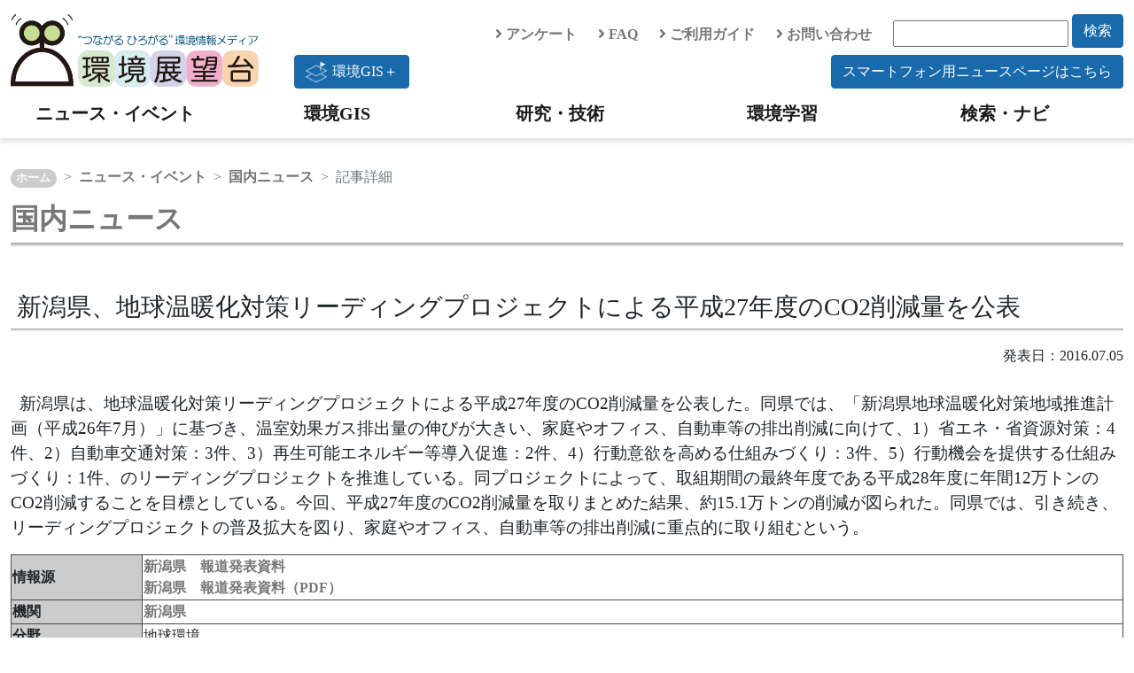

--- FILE ---
content_type: text/html; charset=UTF-8
request_url: https://tenbou.nies.go.jp/news/jnews/detail.php?i=19349
body_size: 19602
content:

<!DOCTYPE html PUBLIC "-//W3C//DTD XHTML 1.0 Transitional//EN" "http://www.w3.org/TR/xhtml1/DTD/xhtml1-transitional.dtd">
<html xmlns="http://www.w3.org/1999/xhtml" xml:lang="ja" lang="ja">
<head>
<meta http-equiv="Content-Type" content="text/html; charset=utf-8" />
<meta http-equiv="content-script-type" content="text/javascript" />
<meta http-equiv="content-style-type" content="text/css" />
<meta name="description" content="新潟県は、地球温暖化対策リーディングプロジェクトによる平成27年度のCO2削減量を公表した。" />
<meta name="keywords" content="再生可能エネルギー,省エネルギー,地球温暖化,温室効果ガス,自動車,CO2排出量,排出削減,新潟県" />
<title>新潟県、地球温暖化対策リーディングプロジェクトによる平成27年度のCO2削減量を公表｜環境展望台：国立環境研究所 環境情報メディア</title>

<link rel="stylesheet" type="text/css" href="/js/jquery-ui-1.12.1.custom/jquery-ui.min.css" />

<link rel="stylesheet" type="text/css" href="/css/bootstrap.min.css" />

<!--
<link href="https://cdn.jsdelivr.net/npm/bootstrap@5.0.0-beta1/dist/css/bootstrap.min.css" rel="stylesheet" integrity="sha384-giJF6kkoqNQ00vy+HMDP7azOuL0xtbfIcaT9wjKHr8RbDVddVHyTfAAsrekwKmP1" crossorigin="anonymous">
-->
<!--
<link rel="stylesheet" type="text/css" href="/css/fontawesome-all.css" />
-->
<link rel="stylesheet" href="https://use.fontawesome.com/releases/v5.6.4/css/all.css">
<link rel="stylesheet" type="text/css" href="/css/contents_v2.css" />
<link rel="stylesheet" type="text/css" href="/css/news.css" />


<script type="text/javascript" src="/js/jquery/jquery-3.7.1.min.js"></script>
<script type="text/javascript" src="/js/jquery/jquery-migrate-1.4.1.min.js"></script>
<script type="text/javascript" src="/js/jquery-ui-1.12.1.custom/jquery-ui.min.js"></script>
<script type="text/javascript" src="/js/jquery.cookie.js"></script>
<script type="text/javascript" src="/js/jquery.tools.min.js"></script>
<script type="text/javascript" src="/js/bootstrap.bundle.min.js"></script>
<!--
<script src="https://cdn.jsdelivr.net/npm/bootstrap@5.0.0-beta1/dist/js/bootstrap.bundle.min.js" integrity="sha384-ygbV9kiqUc6oa4msXn9868pTtWMgiQaeYH7/t7LECLbyPA2x65Kgf80OJFdroafW" crossorigin="anonymous"></script>
-->



<script type="text/javascript" src="/js/ga4tenbou.js"></script>

<script>
  $.ajaxPrefilter(function(s) {
    if(s.crossDomain) {s.contents.script=false;}
  });
</script>

</head>
<!-- ヘッダ -->
<body>
  <div id="header" class="mt-3">
    <div class="container container-xxl">
      <div class="row">
        <div class="col-lg-3">
          <a class="logo" href="/" accesskey="1"><img src="/images/v2/logo_tenbou.png" alt="国立環境研究所 環境情報メディア 環境展望台"></a>
        </div>
        <div class="col-lg-9">
          <div class="row justify-content-end align-items-center">
            <div class="col-auto">
              <a href="/enquete/"><i class="fas fa-angle-right"></i> アンケート</a>
            </div>
            <div class="col-auto">
              <a href="/faq/"><i class="fas fa-angle-right"></i> FAQ</a>
            </div>
            <div class="col-auto">
              <a href="/userguide/"><i class="fas fa-angle-right"></i> ご利用ガイド</a>
            </div>
            <div class="col-auto">
              <a href="/contact/"><i class="fas fa-angle-right"></i> お問い合わせ</a>
            </div>
            <div class="col-auto">
              <form action="/navi/header_search/" method="get">
                <input type="text" name="keywords" class="search_box">
                <button type="submit" class="btn btn-keyword mb-2">検索</button>
              </form>
            </div>
            <div class="col-lg-12 text-end">
              <a href="https://experience.arcgis.com/experience/7be493a893c840b49943f0ba13c3ea3e"><button type="button" class="btn btn-keyword float-start"><div class="img-gisplus"></div>環境GIS＋</button></a>
              <a href="/news-sp/"><button type="button" class="btn btn-keyword">スマートフォン用ニュースページはこちら</button></a>
            </div>
          </div>
        </div>
      </div>
    </div>
    <!-- navigation menu -->
    <nav class="navbar-light navbar-expand-lg">
      <div id="header-container" class="container container-xxl">
        <button class="navbar-toggler" type="button" data-bs-toggle="collapse" data-bs-target="#navbarNav" aria-controls="navbarNav" aria-expanded="false" aria-label="Toggle navigation">
          <span class="navbar-toggler-icon"></span>
          <span class="navbar-toggler-icon"></span>
          <span class="hamburger-icon"><img src="/images/hamburger_menu.png" width="30" height="30" alt="hamburger" /> </span>
        </button>
        <div class="collapse navbar-collapse" id="navbarNav">
          <ul class="navbar-nav w-100 nav-justified">
            <li class="nav-item head-menu">
              <a class="navbar-brand" href="/news/">ニュース・イベント</a>
            </li>
            <li class="nav-item head-menu">
              <a class="navbar-brand" href="/gis/">環境GIS</a>
            </li>
            <li class="nav-item head-menu">
              <a class="navbar-brand" href="/science/">研究・技術</a>
            </li>
            <li class="nav-item head-menu">
              <a class="navbar-brand" href="/learning/">環境学習</a>
            </li>
            <li class="nav-item head-menu">
              <a class="navbar-brand" href="/navi/">検索・ナビ</a>
            </li>
          </ul>
        </div>
      </div>
    </nav>
  </div>

<!-- コンテンツ -->
<div class="container container-xxl" style="overflow:hidden;">

  <!-- パンくずリスト -->
  <nav class="top-breadcrumb" aria-label="breadcrumb">
    <ol class="breadcrumb">
	    <li class="breadcrumb-item"><a href="/">ホーム</a></li>
      <li class="breadcrumb-item"><a href="/news">ニュース・イベント</a></li>
      <li class="breadcrumb-item"><a href="/news/jnews">国内ニュース</a></li>
      <li class="breadcrumb-item active" aria-current="page">記事詳細</li>
    </ol>
  </nav>

  <!-- タイトル -->
  <p><a href="/news/jnews"><h2>国内ニュース</h2></a></p><br>
    <h3>&nbsp;新潟県、地球温暖化対策リーディングプロジェクトによる平成27年度のCO2削減量を公表</h3>

  <div style="text-align:right;">発表日：2016.07.05
  </div>
  <p style="font-size:1.2rem;" class="article-body"><br>&nbsp;&nbsp;新潟県は、地球温暖化対策リーディングプロジェクトによる平成27年度のCO2削減量を公表した。同県では、「新潟県地球温暖化対策地域推進計画（平成26年7月）」に基づき、温室効果ガス排出量の伸びが大きい、家庭やオフィス、自動車等の排出削減に向けて、1）省エネ・省資源対策：4件、2）自動車交通対策：3件、3）再生可能エネルギー等導入促進：2件、4）行動意欲を高める仕組みづくり：3件、5）行動機会を提供する仕組みづくり：1件、のリーディングプロジェクトを推進している。同プロジェクトによって、取組期間の最終年度である平成28年度に年間12万トンのCO2削減することを目標としている。今回、平成27年度のCO2削減量を取りまとめた結果、約15.1万トンの削減が図られた。同県では、引き続き、リーディングプロジェクトの普及拡大を図り、家庭やオフィス、自動車等の排出削減に重点的に取り組むという。</p>

  <!-- 表 -->
  <table class="w-100 table-bordered" >
    <tbody class="table-border-color th-color">
      <tr>
        <th>
          情報源
        </th>
        <td>
           
          <a href="http://www.pref.niigata.lg.jp/kankyokikaku/1356814591481.html" class="out" target="blank">
            新潟県　報道発表資料
          </a><br> 
          <a href="http://www.pref.niigata.lg.jp/HTML_Article/83/825/160705_H27lp.pdf" class="out" target="blank">
            新潟県　報道発表資料（PDF）
          </a><br>        </td>
      </tr>
      <tr>
        <th>
          機関
        </th>
        <td>
           
          <a href="http://www.pref.niigata.lg.jp/" class="out" target="blank">
            新潟県
          </a>        </td>
      </tr>
      <tr>
        <th>
          分野
        </th>
        <td>
          地球環境<br>        </td>
      </tr>
      <tr>
        <th>
          キーワード
        </th>
        <td>
          再生可能エネルギー | 省エネルギー | 地球温暖化 | 温室効果ガス | 自動車 | CO2排出量 | 排出削減 | 新潟県
        </td>
      </tr>
      <tr>
        <th>
          関連ニュース
        </th>
        <td>
          <ul class="news">
                          <li class="list-icon">
                <a class="summary" href="detail.php?i=16460">
                  新潟県、地球温暖化対策リーディングプロジェクトによる平成26年度のCO2削減量を公表
                </a>
              </li>
                          <li class="list-icon">
                <a class="summary" href="detail.php?i=14449">
                  新潟県、地球温暖化対策リーディングプロジェクトによる平成25年度のCO2削減量を公表
                </a>
              </li>
                          <li class="list-icon">
                <a class="summary" href="detail.php?i=19845">
                  千葉県、「千葉県地球温暖化対策実行計画」を策定
                </a>
              </li>
                          <li class="list-icon">
                <a class="summary" href="detail.php?i=15855">
                  新潟県、エコ事業所制度の参加事業所を募集
                </a>
              </li>
                          <li class="list-icon">
                <a class="summary" href="detail.php?i=13197">
                  新潟県、エコ事業所表彰制度の参加事業所を募集
                </a>
              </li>
                          <li class="list-icon">
                <a class="summary" href="detail.php?i=11427">
                  新潟県、エコ事業所表彰制度の参加事業所を募集
                </a>
              </li>
                          <li class="list-icon">
                <a class="summary" href="detail.php?i=11136">
                  新潟県、地球温暖化対策リーディングプロジェクトによる平成24年度のCO2削減量を公表
                </a>
              </li>
                          <li class="list-icon">
                <a class="summary" href="detail.php?i=8527">
                  新潟県、地球温暖化対策リーディングプロジェクトによる平成23年度のCO2削減量を公表
                </a>
              </li>
                          <li class="list-icon">
                <a class="summary" href="detail.php?i=23688">
                  東京都、優良特定地球温暖化対策事業所の平成29年度認定結果を公表
                </a>
              </li>
                          <li class="list-icon">
                <a class="summary" href="detail.php?i=38605">
                  EarthCARE×870 m全球モデルによる雲内鉛直運動の検証基盤
                </a>
              </li>
            <br>
          </ul>
        </td>
      </tr>
    </tbody>
  </table>
  <br>

  <!-- 関連する環境技術 -->  
  <div class="block-inner">
    <h3>関連する環境技術</h3>
    <div class="row">
              <div class="card col-lg-2 col-sm-3 col-4 border-0">
                  <a href="/science/description/detail.php?id=28">
            <img src="/science/description/images/028/028-0.jpg" alt="" width=100% />
          </a>          <div class="card-body">
            <p class="cad-text">
              <a href="/science/description/detail.php?id=28">
                地球観測技術
              </a>
            </p>
          </div>
        </div>
              <div class="card col-lg-2 col-sm-3 col-4 border-0">
                  <a href="/science/description/detail.php?id=1">
            <img src="/science/description/images/001/001-0.jpg" alt="" width=100% />
          </a>          <div class="card-body">
            <p class="cad-text">
              <a href="/science/description/detail.php?id=1">
                風力発電
              </a>
            </p>
          </div>
        </div>
              <div class="card col-lg-2 col-sm-3 col-4 border-0">
                  <a href="/science/description/detail.php?id=2">
            <img src="/science/description/images/002/002-0.jpg" alt="" width=100% />
          </a>          <div class="card-body">
            <p class="cad-text">
              <a href="/science/description/detail.php?id=2">
                バイオマス発電
              </a>
            </p>
          </div>
        </div>
              <div class="card col-lg-2 col-sm-3 col-4 border-0">
                  <a href="/science/description/detail.php?id=3">
            <img src="/science/description/images/003/003-0.jpg" alt="" width=100% />
          </a>          <div class="card-body">
            <p class="cad-text">
              <a href="/science/description/detail.php?id=3">
                太陽光発電
              </a>
            </p>
          </div>
        </div>
              <div class="card col-lg-2 col-sm-3 col-4 border-0">
                  <a href="/science/description/detail.php?id=5">
            <img src="/science/description/images/005/005-0.jpg" alt="" width=100% />
          </a>          <div class="card-body">
            <p class="cad-text">
              <a href="/science/description/detail.php?id=5">
                未利用エネルギー
              </a>
            </p>
          </div>
        </div>
          </div>
  </div>
</div>

<!-- フッター -->
<!-- フッター -->
<div id="footer" class="bg-light">

  <div class="container container-xxl">

    <div id="footer_menu">
      <div class="row">
        <div class="col-md-6 col-lg-3">
          <u><a href="/news/">ニュース・イベント</a></u>
          <ul class="list-group mb-3">
            <li><a href="/news/jnews/">国内ニュース</a></li>
            <li><a href="/news/fnews/">海外ニュース</a></li>
            <li><a href="/news/event/">イベント情報</a></li>
          </ul>
          <u><a href="/gis/">環境GIS</a></u>
          <ul class="list-group mb-3">
            <li><a href="/gis/#realtime">速報・予測</a></li>
            <li><a href="/gis/#monitor">環境の状況</a></li>
            <li><a href="/gis/#indicator">環境指標・統計</a></li>
          </ul>
          <u><a href="/gisplus/">環境GIS＋</a></u>
        </div>
        <div class="col-md-6 col-lg-3">
          <u><a href="/science/">研究・技術</a></u>
          <ul class="list-group">
            <li><a href="/science/navi/">環境技術情報ナビ</a></li>
            <li><a href="/download/">大気汚染常時監視データ</a></li>
            <li><a href="/science/database/">環境データベース</a></li>
            <li><a href="/science/institute/national/">国・独立行政法人</a></li>
            <li><a href="/science/institute/region/">地方環境研究所</a></li>
            <li><a href="/science/support/">環境研究技術サポート</a></li>
            <li><a href="/science/manual.html">分析マニュアル</a></li>
            <li class="ps-3"><a href="/science/manual.html">環境省</a></li>
            <li class="ps-3"><a href="/science/manual_02.html">日本産業規格</a></li>
          </ul>
        </div>
        <div class="col-md-6 col-lg-3">
          <u><a href="/learning/">環境学習</a></u>
          <ul class="list-group mb-3">
            <li><a href="/science/description/">環境技術解説</a></li>
            <li><a href="/learning/labo/">大学研究室紹介</a></li>
            <li><a href="/learning/repo/">実践レポート</a></li>
            <li><a href="/learning/note/">探求ノート</a></li>
            <li><a href="/learning/topics/">環境トピックス</a></li>
          </ul>
          <u><a href="/navi/">検索・ナビ</a></u>
        </div>
        <div class="col-md-6 col-lg-3">
          <!-- <u><span>分野で探す</span></u>
          <ul class="list-group mb-3">
            <li><a href="/field/global/">地球環境</a></li>
            <li><a href="/field/recycle/">ごみ・リサイクル</a></li>
            <li><a href="/field/chemical/">健康・化学物質</a></li>
            <li><a href="/field/ecosystem/">自然環境</a></li>
            <li><a href="/field/air/">大気環境</a></li>
            <li><a href="/field/water/">水・土壌環境</a></li>
            <li><a href="/field/general/">環境総合</a></li>
          </ul> -->
          <u><span>環境展望台について</span></u>
          <ul class="list-group">
            <li><a href="/userguide/tenbou_pamphlet.pdf">パンフレット</a></li>
            <li><a href="/enquete/">アンケート</a></li>
            <li><a href="/faq/">FAQ</a></li>
            <li><a href="/userguide/">ご利用ガイド</a></li>
            <li><a href="/contact/">お問い合わせ</a></li>
            <li><a href="/copyright/">著作権・リンク</a></li>
            <li><a href="/privacypolicy/">プライバシーポリシー</a></li>
          </ul>
        </div>
      </div>

      <div class="row">
        <div class="col-6 col-md-4 col-lg-3">
          <a href="https://www.nies.go.jp/" target="_blank" rel="noopener noreferrer"><img src="/images/v2/banner_nies.png" class="banner" /></a>
        </div>
        <div class="col-6 col-md-4 col-lg-3">
          <a href="https://adaptation-platform.nies.go.jp/" target="_blank" rel="noopener noreferrer"><img src="/images/v2/banner_aplat.png" class="banner" /></a>
        </div>
        <div class="col-6 col-md-4 col-lg-3">
          <a href="https://ap-plat.nies.go.jp/" target="_blank" rel="noopener noreferrer"><img src="/images/v2/banner_applat.png" class="banner" /></a>
        </div>
        <div class="col-6 col-md-4 col-lg-3">
          <a href="https://www.env.go.jp/" target="_blank" rel="noopener noreferrer"><img src="/images/v2/banner_moe.png" class="banner" /></a>
        </div>
      </div>

    </div>

  </div>


  <div id="footer_copyright">
    このサイトは国立研究開発法人 国立環境研究所が運営・管理しています。<br>
    &copy; National Institute for Environmental Studies.
  </div>
</div>
<!-- /フッター -->

<!-- トップへ戻るボタン -->
<!-- ページトップへ戻るボタン -->
<p class="pagetop" style="display: none;">
<a href="#">
<i class="fas fa-chevron-up"></i>
</a>
</p>

<div id="page_top"><a href="#"></a></div>


<script type="text/javascript" language="JavaScript">
$(function() {
    // topへ戻るボタンをスクロール位置に応じてフェードイン・アウトする
    $(window).scroll(function () {
        var now = $(window).scrollTop();
        if (now > 200) {
            $('.pagetop').fadeIn("slow");
        } else {
            $('.pagetop').fadeOut('slow');
        }
    });
});
</script>
